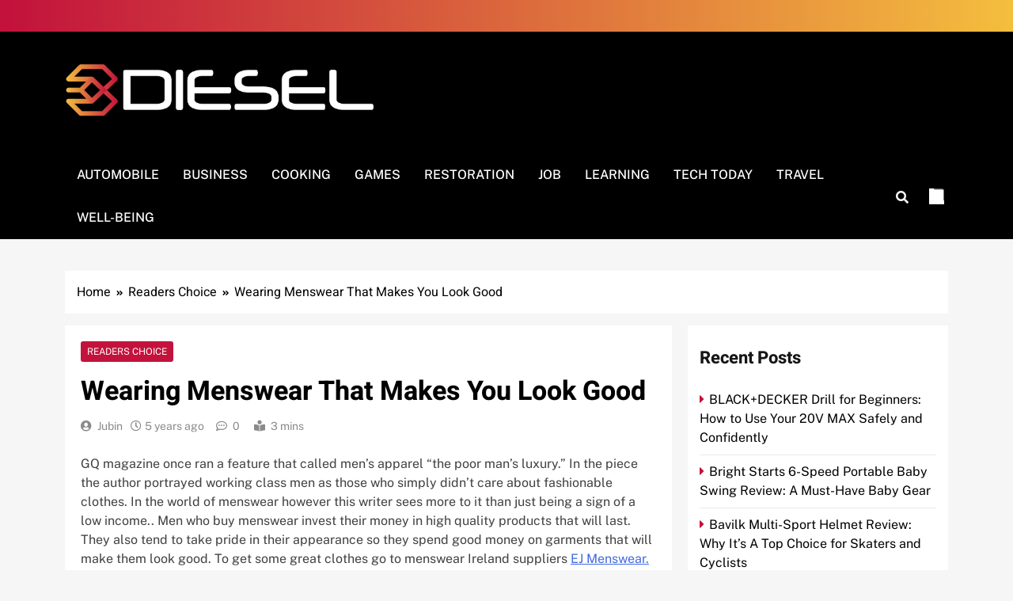

--- FILE ---
content_type: text/html; charset=UTF-8
request_url: https://3diesel.com/readers-choice/wearing-menswear-that-makes-you-look-good/
body_size: 59881
content:
<!doctype html>
<html lang="en-US">
<head>
	<meta charset="UTF-8">
	<meta name="viewport" content="width=device-width, initial-scale=1">
	<link rel="profile" href="https://gmpg.org/xfn/11">
	<meta name='robots' content='index, follow, max-image-preview:large, max-snippet:-1, max-video-preview:-1' />

	<!-- This site is optimized with the Yoast SEO plugin v26.7 - https://yoast.com/wordpress/plugins/seo/ -->
	<title>Wearing Menswear That Makes You Look Good - 3Diesel.com</title>
	<link rel="canonical" href="https://3diesel.com/readers-choice/wearing-menswear-that-makes-you-look-good/" />
	<meta property="og:locale" content="en_US" />
	<meta property="og:type" content="article" />
	<meta property="og:title" content="Wearing Menswear That Makes You Look Good - 3Diesel.com" />
	<meta property="og:description" content="GQ magazine once ran a feature that called men&#8217;s apparel &#8220;the poor man&#8217;s luxury.&#8221; In the piece the author portrayed working class men as those who simply didn&#8217;t care about fashionable clothes. In the world of menswear however this writer sees more to it than just being a sign of a low income.. Men who..." />
	<meta property="og:url" content="https://3diesel.com/readers-choice/wearing-menswear-that-makes-you-look-good/" />
	<meta property="og:site_name" content="3Diesel.com" />
	<meta property="article:published_time" content="2021-05-10T10:58:08+00:00" />
	<meta property="og:image" content="https://3diesel.com/wp-content/uploads/2021/05/Wearing-Menswear-That-Makes-You-Look-Good2.png" />
	<meta property="og:image:width" content="183" />
	<meta property="og:image:height" content="275" />
	<meta property="og:image:type" content="image/png" />
	<meta name="author" content="Jubin" />
	<meta name="twitter:card" content="summary_large_image" />
	<meta name="twitter:label1" content="Written by" />
	<meta name="twitter:data1" content="Jubin" />
	<meta name="twitter:label2" content="Est. reading time" />
	<meta name="twitter:data2" content="2 minutes" />
	<!-- / Yoast SEO plugin. -->


<link rel="alternate" type="application/rss+xml" title="3Diesel.com &raquo; Feed" href="https://3diesel.com/feed/" />
<link rel="alternate" type="application/rss+xml" title="3Diesel.com &raquo; Comments Feed" href="https://3diesel.com/comments/feed/" />
<link rel="alternate" type="application/rss+xml" title="3Diesel.com &raquo; Wearing Menswear That Makes You Look Good Comments Feed" href="https://3diesel.com/readers-choice/wearing-menswear-that-makes-you-look-good/feed/" />
<link rel="alternate" title="oEmbed (JSON)" type="application/json+oembed" href="https://3diesel.com/wp-json/oembed/1.0/embed?url=https%3A%2F%2F3diesel.com%2Freaders-choice%2Fwearing-menswear-that-makes-you-look-good%2F" />
<link rel="alternate" title="oEmbed (XML)" type="text/xml+oembed" href="https://3diesel.com/wp-json/oembed/1.0/embed?url=https%3A%2F%2F3diesel.com%2Freaders-choice%2Fwearing-menswear-that-makes-you-look-good%2F&#038;format=xml" />
<style id='wp-img-auto-sizes-contain-inline-css'>
img:is([sizes=auto i],[sizes^="auto," i]){contain-intrinsic-size:3000px 1500px}
/*# sourceURL=wp-img-auto-sizes-contain-inline-css */
</style>
<style id='wp-emoji-styles-inline-css'>

	img.wp-smiley, img.emoji {
		display: inline !important;
		border: none !important;
		box-shadow: none !important;
		height: 1em !important;
		width: 1em !important;
		margin: 0 0.07em !important;
		vertical-align: -0.1em !important;
		background: none !important;
		padding: 0 !important;
	}
/*# sourceURL=wp-emoji-styles-inline-css */
</style>
<style id='wp-block-library-inline-css'>
:root{--wp-block-synced-color:#7a00df;--wp-block-synced-color--rgb:122,0,223;--wp-bound-block-color:var(--wp-block-synced-color);--wp-editor-canvas-background:#ddd;--wp-admin-theme-color:#007cba;--wp-admin-theme-color--rgb:0,124,186;--wp-admin-theme-color-darker-10:#006ba1;--wp-admin-theme-color-darker-10--rgb:0,107,160.5;--wp-admin-theme-color-darker-20:#005a87;--wp-admin-theme-color-darker-20--rgb:0,90,135;--wp-admin-border-width-focus:2px}@media (min-resolution:192dpi){:root{--wp-admin-border-width-focus:1.5px}}.wp-element-button{cursor:pointer}:root .has-very-light-gray-background-color{background-color:#eee}:root .has-very-dark-gray-background-color{background-color:#313131}:root .has-very-light-gray-color{color:#eee}:root .has-very-dark-gray-color{color:#313131}:root .has-vivid-green-cyan-to-vivid-cyan-blue-gradient-background{background:linear-gradient(135deg,#00d084,#0693e3)}:root .has-purple-crush-gradient-background{background:linear-gradient(135deg,#34e2e4,#4721fb 50%,#ab1dfe)}:root .has-hazy-dawn-gradient-background{background:linear-gradient(135deg,#faaca8,#dad0ec)}:root .has-subdued-olive-gradient-background{background:linear-gradient(135deg,#fafae1,#67a671)}:root .has-atomic-cream-gradient-background{background:linear-gradient(135deg,#fdd79a,#004a59)}:root .has-nightshade-gradient-background{background:linear-gradient(135deg,#330968,#31cdcf)}:root .has-midnight-gradient-background{background:linear-gradient(135deg,#020381,#2874fc)}:root{--wp--preset--font-size--normal:16px;--wp--preset--font-size--huge:42px}.has-regular-font-size{font-size:1em}.has-larger-font-size{font-size:2.625em}.has-normal-font-size{font-size:var(--wp--preset--font-size--normal)}.has-huge-font-size{font-size:var(--wp--preset--font-size--huge)}.has-text-align-center{text-align:center}.has-text-align-left{text-align:left}.has-text-align-right{text-align:right}.has-fit-text{white-space:nowrap!important}#end-resizable-editor-section{display:none}.aligncenter{clear:both}.items-justified-left{justify-content:flex-start}.items-justified-center{justify-content:center}.items-justified-right{justify-content:flex-end}.items-justified-space-between{justify-content:space-between}.screen-reader-text{border:0;clip-path:inset(50%);height:1px;margin:-1px;overflow:hidden;padding:0;position:absolute;width:1px;word-wrap:normal!important}.screen-reader-text:focus{background-color:#ddd;clip-path:none;color:#444;display:block;font-size:1em;height:auto;left:5px;line-height:normal;padding:15px 23px 14px;text-decoration:none;top:5px;width:auto;z-index:100000}html :where(.has-border-color){border-style:solid}html :where([style*=border-top-color]){border-top-style:solid}html :where([style*=border-right-color]){border-right-style:solid}html :where([style*=border-bottom-color]){border-bottom-style:solid}html :where([style*=border-left-color]){border-left-style:solid}html :where([style*=border-width]){border-style:solid}html :where([style*=border-top-width]){border-top-style:solid}html :where([style*=border-right-width]){border-right-style:solid}html :where([style*=border-bottom-width]){border-bottom-style:solid}html :where([style*=border-left-width]){border-left-style:solid}html :where(img[class*=wp-image-]){height:auto;max-width:100%}:where(figure){margin:0 0 1em}html :where(.is-position-sticky){--wp-admin--admin-bar--position-offset:var(--wp-admin--admin-bar--height,0px)}@media screen and (max-width:600px){html :where(.is-position-sticky){--wp-admin--admin-bar--position-offset:0px}}

/*# sourceURL=wp-block-library-inline-css */
</style><style id='global-styles-inline-css'>
:root{--wp--preset--aspect-ratio--square: 1;--wp--preset--aspect-ratio--4-3: 4/3;--wp--preset--aspect-ratio--3-4: 3/4;--wp--preset--aspect-ratio--3-2: 3/2;--wp--preset--aspect-ratio--2-3: 2/3;--wp--preset--aspect-ratio--16-9: 16/9;--wp--preset--aspect-ratio--9-16: 9/16;--wp--preset--color--black: #000000;--wp--preset--color--cyan-bluish-gray: #abb8c3;--wp--preset--color--white: #ffffff;--wp--preset--color--pale-pink: #f78da7;--wp--preset--color--vivid-red: #cf2e2e;--wp--preset--color--luminous-vivid-orange: #ff6900;--wp--preset--color--luminous-vivid-amber: #fcb900;--wp--preset--color--light-green-cyan: #7bdcb5;--wp--preset--color--vivid-green-cyan: #00d084;--wp--preset--color--pale-cyan-blue: #8ed1fc;--wp--preset--color--vivid-cyan-blue: #0693e3;--wp--preset--color--vivid-purple: #9b51e0;--wp--preset--gradient--vivid-cyan-blue-to-vivid-purple: linear-gradient(135deg,rgb(6,147,227) 0%,rgb(155,81,224) 100%);--wp--preset--gradient--light-green-cyan-to-vivid-green-cyan: linear-gradient(135deg,rgb(122,220,180) 0%,rgb(0,208,130) 100%);--wp--preset--gradient--luminous-vivid-amber-to-luminous-vivid-orange: linear-gradient(135deg,rgb(252,185,0) 0%,rgb(255,105,0) 100%);--wp--preset--gradient--luminous-vivid-orange-to-vivid-red: linear-gradient(135deg,rgb(255,105,0) 0%,rgb(207,46,46) 100%);--wp--preset--gradient--very-light-gray-to-cyan-bluish-gray: linear-gradient(135deg,rgb(238,238,238) 0%,rgb(169,184,195) 100%);--wp--preset--gradient--cool-to-warm-spectrum: linear-gradient(135deg,rgb(74,234,220) 0%,rgb(151,120,209) 20%,rgb(207,42,186) 40%,rgb(238,44,130) 60%,rgb(251,105,98) 80%,rgb(254,248,76) 100%);--wp--preset--gradient--blush-light-purple: linear-gradient(135deg,rgb(255,206,236) 0%,rgb(152,150,240) 100%);--wp--preset--gradient--blush-bordeaux: linear-gradient(135deg,rgb(254,205,165) 0%,rgb(254,45,45) 50%,rgb(107,0,62) 100%);--wp--preset--gradient--luminous-dusk: linear-gradient(135deg,rgb(255,203,112) 0%,rgb(199,81,192) 50%,rgb(65,88,208) 100%);--wp--preset--gradient--pale-ocean: linear-gradient(135deg,rgb(255,245,203) 0%,rgb(182,227,212) 50%,rgb(51,167,181) 100%);--wp--preset--gradient--electric-grass: linear-gradient(135deg,rgb(202,248,128) 0%,rgb(113,206,126) 100%);--wp--preset--gradient--midnight: linear-gradient(135deg,rgb(2,3,129) 0%,rgb(40,116,252) 100%);--wp--preset--font-size--small: 13px;--wp--preset--font-size--medium: 20px;--wp--preset--font-size--large: 36px;--wp--preset--font-size--x-large: 42px;--wp--preset--spacing--20: 0.44rem;--wp--preset--spacing--30: 0.67rem;--wp--preset--spacing--40: 1rem;--wp--preset--spacing--50: 1.5rem;--wp--preset--spacing--60: 2.25rem;--wp--preset--spacing--70: 3.38rem;--wp--preset--spacing--80: 5.06rem;--wp--preset--shadow--natural: 6px 6px 9px rgba(0, 0, 0, 0.2);--wp--preset--shadow--deep: 12px 12px 50px rgba(0, 0, 0, 0.4);--wp--preset--shadow--sharp: 6px 6px 0px rgba(0, 0, 0, 0.2);--wp--preset--shadow--outlined: 6px 6px 0px -3px rgb(255, 255, 255), 6px 6px rgb(0, 0, 0);--wp--preset--shadow--crisp: 6px 6px 0px rgb(0, 0, 0);}:where(.is-layout-flex){gap: 0.5em;}:where(.is-layout-grid){gap: 0.5em;}body .is-layout-flex{display: flex;}.is-layout-flex{flex-wrap: wrap;align-items: center;}.is-layout-flex > :is(*, div){margin: 0;}body .is-layout-grid{display: grid;}.is-layout-grid > :is(*, div){margin: 0;}:where(.wp-block-columns.is-layout-flex){gap: 2em;}:where(.wp-block-columns.is-layout-grid){gap: 2em;}:where(.wp-block-post-template.is-layout-flex){gap: 1.25em;}:where(.wp-block-post-template.is-layout-grid){gap: 1.25em;}.has-black-color{color: var(--wp--preset--color--black) !important;}.has-cyan-bluish-gray-color{color: var(--wp--preset--color--cyan-bluish-gray) !important;}.has-white-color{color: var(--wp--preset--color--white) !important;}.has-pale-pink-color{color: var(--wp--preset--color--pale-pink) !important;}.has-vivid-red-color{color: var(--wp--preset--color--vivid-red) !important;}.has-luminous-vivid-orange-color{color: var(--wp--preset--color--luminous-vivid-orange) !important;}.has-luminous-vivid-amber-color{color: var(--wp--preset--color--luminous-vivid-amber) !important;}.has-light-green-cyan-color{color: var(--wp--preset--color--light-green-cyan) !important;}.has-vivid-green-cyan-color{color: var(--wp--preset--color--vivid-green-cyan) !important;}.has-pale-cyan-blue-color{color: var(--wp--preset--color--pale-cyan-blue) !important;}.has-vivid-cyan-blue-color{color: var(--wp--preset--color--vivid-cyan-blue) !important;}.has-vivid-purple-color{color: var(--wp--preset--color--vivid-purple) !important;}.has-black-background-color{background-color: var(--wp--preset--color--black) !important;}.has-cyan-bluish-gray-background-color{background-color: var(--wp--preset--color--cyan-bluish-gray) !important;}.has-white-background-color{background-color: var(--wp--preset--color--white) !important;}.has-pale-pink-background-color{background-color: var(--wp--preset--color--pale-pink) !important;}.has-vivid-red-background-color{background-color: var(--wp--preset--color--vivid-red) !important;}.has-luminous-vivid-orange-background-color{background-color: var(--wp--preset--color--luminous-vivid-orange) !important;}.has-luminous-vivid-amber-background-color{background-color: var(--wp--preset--color--luminous-vivid-amber) !important;}.has-light-green-cyan-background-color{background-color: var(--wp--preset--color--light-green-cyan) !important;}.has-vivid-green-cyan-background-color{background-color: var(--wp--preset--color--vivid-green-cyan) !important;}.has-pale-cyan-blue-background-color{background-color: var(--wp--preset--color--pale-cyan-blue) !important;}.has-vivid-cyan-blue-background-color{background-color: var(--wp--preset--color--vivid-cyan-blue) !important;}.has-vivid-purple-background-color{background-color: var(--wp--preset--color--vivid-purple) !important;}.has-black-border-color{border-color: var(--wp--preset--color--black) !important;}.has-cyan-bluish-gray-border-color{border-color: var(--wp--preset--color--cyan-bluish-gray) !important;}.has-white-border-color{border-color: var(--wp--preset--color--white) !important;}.has-pale-pink-border-color{border-color: var(--wp--preset--color--pale-pink) !important;}.has-vivid-red-border-color{border-color: var(--wp--preset--color--vivid-red) !important;}.has-luminous-vivid-orange-border-color{border-color: var(--wp--preset--color--luminous-vivid-orange) !important;}.has-luminous-vivid-amber-border-color{border-color: var(--wp--preset--color--luminous-vivid-amber) !important;}.has-light-green-cyan-border-color{border-color: var(--wp--preset--color--light-green-cyan) !important;}.has-vivid-green-cyan-border-color{border-color: var(--wp--preset--color--vivid-green-cyan) !important;}.has-pale-cyan-blue-border-color{border-color: var(--wp--preset--color--pale-cyan-blue) !important;}.has-vivid-cyan-blue-border-color{border-color: var(--wp--preset--color--vivid-cyan-blue) !important;}.has-vivid-purple-border-color{border-color: var(--wp--preset--color--vivid-purple) !important;}.has-vivid-cyan-blue-to-vivid-purple-gradient-background{background: var(--wp--preset--gradient--vivid-cyan-blue-to-vivid-purple) !important;}.has-light-green-cyan-to-vivid-green-cyan-gradient-background{background: var(--wp--preset--gradient--light-green-cyan-to-vivid-green-cyan) !important;}.has-luminous-vivid-amber-to-luminous-vivid-orange-gradient-background{background: var(--wp--preset--gradient--luminous-vivid-amber-to-luminous-vivid-orange) !important;}.has-luminous-vivid-orange-to-vivid-red-gradient-background{background: var(--wp--preset--gradient--luminous-vivid-orange-to-vivid-red) !important;}.has-very-light-gray-to-cyan-bluish-gray-gradient-background{background: var(--wp--preset--gradient--very-light-gray-to-cyan-bluish-gray) !important;}.has-cool-to-warm-spectrum-gradient-background{background: var(--wp--preset--gradient--cool-to-warm-spectrum) !important;}.has-blush-light-purple-gradient-background{background: var(--wp--preset--gradient--blush-light-purple) !important;}.has-blush-bordeaux-gradient-background{background: var(--wp--preset--gradient--blush-bordeaux) !important;}.has-luminous-dusk-gradient-background{background: var(--wp--preset--gradient--luminous-dusk) !important;}.has-pale-ocean-gradient-background{background: var(--wp--preset--gradient--pale-ocean) !important;}.has-electric-grass-gradient-background{background: var(--wp--preset--gradient--electric-grass) !important;}.has-midnight-gradient-background{background: var(--wp--preset--gradient--midnight) !important;}.has-small-font-size{font-size: var(--wp--preset--font-size--small) !important;}.has-medium-font-size{font-size: var(--wp--preset--font-size--medium) !important;}.has-large-font-size{font-size: var(--wp--preset--font-size--large) !important;}.has-x-large-font-size{font-size: var(--wp--preset--font-size--x-large) !important;}
/*# sourceURL=global-styles-inline-css */
</style>

<style id='classic-theme-styles-inline-css'>
/*! This file is auto-generated */
.wp-block-button__link{color:#fff;background-color:#32373c;border-radius:9999px;box-shadow:none;text-decoration:none;padding:calc(.667em + 2px) calc(1.333em + 2px);font-size:1.125em}.wp-block-file__button{background:#32373c;color:#fff;text-decoration:none}
/*# sourceURL=/wp-includes/css/classic-themes.min.css */
</style>
<link rel='stylesheet' id='ez-toc-css' href='https://3diesel.com/wp-content/plugins/easy-table-of-contents/assets/css/screen.min.css?ver=2.0.80' media='all' />
<style id='ez-toc-inline-css'>
div#ez-toc-container .ez-toc-title {font-size: 120%;}div#ez-toc-container .ez-toc-title {font-weight: 500;}div#ez-toc-container ul li , div#ez-toc-container ul li a {font-size: 95%;}div#ez-toc-container ul li , div#ez-toc-container ul li a {font-weight: 500;}div#ez-toc-container nav ul ul li {font-size: 90%;}.ez-toc-box-title {font-weight: bold; margin-bottom: 10px; text-align: center; text-transform: uppercase; letter-spacing: 1px; color: #666; padding-bottom: 5px;position:absolute;top:-4%;left:5%;background-color: inherit;transition: top 0.3s ease;}.ez-toc-box-title.toc-closed {top:-25%;}
.ez-toc-container-direction {direction: ltr;}.ez-toc-counter ul{counter-reset: item ;}.ez-toc-counter nav ul li a::before {content: counters(item, '.', decimal) '. ';display: inline-block;counter-increment: item;flex-grow: 0;flex-shrink: 0;margin-right: .2em; float: left; }.ez-toc-widget-direction {direction: ltr;}.ez-toc-widget-container ul{counter-reset: item ;}.ez-toc-widget-container nav ul li a::before {content: counters(item, '.', decimal) '. ';display: inline-block;counter-increment: item;flex-grow: 0;flex-shrink: 0;margin-right: .2em; float: left; }
/*# sourceURL=ez-toc-inline-css */
</style>
<link rel='stylesheet' id='fontawesome-css' href='https://3diesel.com/wp-content/themes/localnews/assets/lib/fontawesome/css/all.min.css?ver=5.15.3' media='all' />
<link rel='stylesheet' id='slick-css' href='https://3diesel.com/wp-content/themes/localnews/assets/lib/slick/slick.css?ver=1.8.1' media='all' />
<link rel='stylesheet' id='local-news-typo-fonts-css' href='https://3diesel.com/wp-content/fonts/ed6cb124c6e82f5d2d58b440d844c467.css' media='all' />
<link rel='stylesheet' id='localnews-style-css' href='https://3diesel.com/wp-content/themes/localnews/style.css?ver=1.0.17' media='all' />
<style id='localnews-style-inline-css'>
body.ln_main_body{ --ln-global-preset-color-1: #c2113c;}
 body.ln_main_body{ --ln-global-preset-color-2: #f4be3e;}
 body.ln_main_body{ --ln-global-preset-color-3: #d95f3d;}
 body.ln_main_body{ --ln-global-preset-color-4: #000000;}
 body.ln_main_body{ --ln-global-preset-color-5: #545454;}
 body.ln_main_body{ --ln-global-preset-color-6: #333333;}
 body.ln_main_body{ --ln-global-preset-gradient-color-1: linear-gradient(90deg, #c2113c 0%, #f4be3e 100%);}
 body.ln_main_body{ --ln-global-preset-gradient-color-2: linear-gradient(90deg, #ffafbd 0%, #ffc3a0 100%);}
 body.ln_main_body{ --ln-global-preset-gradient-color-3: linear-gradient(90deg, #2193b0 0%, #6dd5ed 100%);}
 body.ln_main_body{ --ln-global-preset-gradient-color-4: linear-gradient(90deg, #cc2b5e 0%, #753a88 100%);}
 body.ln_main_body{ --ln-global-preset-gradient-color-5: linear-gradient(90deg, #ee9ca7 0%, #ffdde1 100%);}
 body.ln_main_body{ --ln-global-preset-gradient-color-6: linear-gradient(90deg, #42275a 0%, #734b6d 100%);}
.ln_font_typography { --header-padding: 35px;} .ln_font_typography { --header-padding-tablet: 30px;} .ln_font_typography { --header-padding-smartphone: 30px;}.ln_font_typography { --site-title-family : Heebo; }
.ln_font_typography { --site-title-weight : 700; }
.ln_font_typography { --site-title-texttransform : capitalize; }
.ln_font_typography { --site-title-textdecoration : none; }
.ln_font_typography { --site-title-size : 45px; }
.ln_font_typography { --site-title-size-tab : 43px; }
.ln_font_typography { --site-title-size-mobile : 40px; }
.ln_font_typography { --site-title-lineheight : 45px; }
.ln_font_typography { --site-title-lineheight-tab : 42px; }
.ln_font_typography { --site-title-lineheight-mobile : 40px; }
.ln_font_typography { --site-title-letterspacing : 0px; }
.ln_font_typography { --site-title-letterspacing-tab : 0px; }
.ln_font_typography { --site-title-letterspacing-mobile : 0px; }
body .site-branding img.custom-logo{ width: 400px; }@media(max-width: 940px) { body .site-branding img.custom-logo{ width: 200px; } }
@media(max-width: 610px) { body .site-branding img.custom-logo{ width: 200px; } }
.ln_main_body { --site-bk-color: #f6f6f6}.ln_font_typography  { --move-to-top-background-color: #d95f3d;}.ln_font_typography  { --move-to-top-background-color-hover : #d95f3d; }.ln_font_typography  { --move-to-top-color: #fff;}.ln_font_typography  { --move-to-top-color-hover : #000; }@media(max-width: 610px) { .ads-banner{ display : block;} }body #ln-scroll-to-top{ padding: 8px 20px 8px 20px; }@media(max-width: 940px) { body #ln-scroll-to-top{ padding: 8px 20px 8px 20px; } }
@media(max-width: 610px) { body #ln-scroll-to-top{ padding: 8px 20px 8px 20px; } }
@media(max-width: 610px) { body #ln-scroll-to-top.show{ display : none;} }body #ln-scroll-to-top{ border: 1px none #000000;}body .menu-section{ border-bottom: 3px none var( --theme-color-red );}body.ln_main_body{ --move-to-top-font-size: 16px;}
body.ln_main_body{ --move-to-top-font-size-tablet: 14px;}
body.ln_main_body{ --move-to-top-font-size-smartphone: 12px;}
body .site-footer.dark_bk{ border-top: 5px solid var( --theme-color-red );} body.ln_main_body{ --theme-color-red: #c3133c;} body.local_news_dark_mode{ --theme-color-red: #c3133c;}.ln_font_typography .main-navigation ul.menu ul li, .ln_font_typography  .main-navigation ul.nav-menu ul li, .ln_font_typography .main-navigation ul.menu ul, .ln_font_typography .main-navigation ul.nav-menu ul{ border-color: ;}.ln_font_typography .main-navigation ul.menu ul li, .ln_font_typography  .main-navigation ul.nav-menu ul li, .ln_font_typography .main-navigation ul.menu ul, .ln_font_typography .main-navigation ul.nav-menu ul li{ border-color: ;}
/*# sourceURL=localnews-style-inline-css */
</style>
<link rel='stylesheet' id='local-news-main-style-css' href='https://3diesel.com/wp-content/themes/localnews/assets/css/main.css?ver=1.0.17' media='all' />
<link rel='stylesheet' id='local-news-loader-style-css' href='https://3diesel.com/wp-content/themes/localnews/assets/css/loader.css?ver=1.0.17' media='all' />
<link rel='stylesheet' id='local-news-responsive-style-css' href='https://3diesel.com/wp-content/themes/localnews/assets/css/responsive.css?ver=1.0.17' media='all' />
<link rel='stylesheet' id='recent-posts-widget-with-thumbnails-public-style-css' href='https://3diesel.com/wp-content/plugins/recent-posts-widget-with-thumbnails/public.css?ver=7.1.1' media='all' />
<script src="https://3diesel.com/wp-includes/js/jquery/jquery.min.js?ver=3.7.1" id="jquery-core-js"></script>
<script src="https://3diesel.com/wp-includes/js/jquery/jquery-migrate.min.js?ver=3.4.1" id="jquery-migrate-js"></script>
<link rel="https://api.w.org/" href="https://3diesel.com/wp-json/" /><link rel="alternate" title="JSON" type="application/json" href="https://3diesel.com/wp-json/wp/v2/posts/1440" /><link rel="EditURI" type="application/rsd+xml" title="RSD" href="https://3diesel.com/xmlrpc.php?rsd" />
<meta name="generator" content="WordPress 6.9" />
<link rel='shortlink' href='https://3diesel.com/?p=1440' />
<meta name="google-site-verification" content="9VmxA5bBYIPVhjjNZkd8X7SfFx2D2mP4ygz1evg7VCg" />
<script async src="https://pagead2.googlesyndication.com/pagead/js/adsbygoogle.js?client=ca-pub-0124197621847357"
     crossorigin="anonymous"></script>      <style>
      img.wp-post-image{ display: none !important; }
      </style>
      <link rel="pingback" href="https://3diesel.com/xmlrpc.php">
<!-- Schema & Structured Data For WP v1.54 - -->
<script type="application/ld+json" class="saswp-schema-markup-output">
[{"@context":"https:\/\/schema.org\/","@type":"BreadcrumbList","@id":"https:\/\/3diesel.com\/readers-choice\/wearing-menswear-that-makes-you-look-good\/#breadcrumb","itemListElement":[{"@type":"ListItem","position":1,"item":{"@id":"https:\/\/3diesel.com","name":"3Diesel.com"}},{"@type":"ListItem","position":2,"item":{"@id":"https:\/\/3diesel.com\/category\/readers-choice\/","name":"Readers Choice"}},{"@type":"ListItem","position":3,"item":{"@id":"https:\/\/3diesel.com\/readers-choice\/wearing-menswear-that-makes-you-look-good\/","name":"Wearing Menswear That Makes You Look Good"}}]}]
</script>

		<style type="text/css">
							.site-title {
					position: absolute;
					clip: rect(1px, 1px, 1px, 1px);
					}
									.site-description {
						position: absolute;
						clip: rect(1px, 1px, 1px, 1px);
					}
						</style>
		<link rel="icon" href="https://3diesel.com/wp-content/uploads/2022/12/cropped-3diesel-favicon-32x32.png" sizes="32x32" />
<link rel="icon" href="https://3diesel.com/wp-content/uploads/2022/12/cropped-3diesel-favicon-192x192.png" sizes="192x192" />
<link rel="apple-touch-icon" href="https://3diesel.com/wp-content/uploads/2022/12/cropped-3diesel-favicon-180x180.png" />
<meta name="msapplication-TileImage" content="https://3diesel.com/wp-content/uploads/2022/12/cropped-3diesel-favicon-270x270.png" />
</head>

<body data-rsssl=1 class="wp-singular post-template-default single single-post postid-1440 single-format-standard wp-custom-logo wp-theme-localnews local-news-title-one local-news-image-hover--effect-one site-full-width--layout sidebar-sticky right-sidebar ln_main_body ln_font_typography"  >
<div id="page" class="site">
	<a class="skip-link screen-reader-text" href="#primary">Skip to content</a>
		
	<header id="masthead" class="site-header layout--default layout--one">
		<div class="top-header"><div class="ln-container"><div class="row"></div></div></div>        <div class="main-header">
            <div class="site-branding-section">
                <div class="ln-container">
                    <div class="row">
                                    <div class="site-branding">
                <a href="https://3diesel.com/" class="custom-logo-link" rel="home"><img width="600" height="103" src="https://3diesel.com/wp-content/uploads/2022/12/3diesel-logo.png" class="custom-logo" alt="3Diesel.com" decoding="async" fetchpriority="high" srcset="https://3diesel.com/wp-content/uploads/2022/12/3diesel-logo.png 600w, https://3diesel.com/wp-content/uploads/2022/12/3diesel-logo-300x52.png 300w" sizes="(max-width: 600px) 100vw, 600px" /></a>                        <p class="site-title"><a href="https://3diesel.com/" rel="home">3Diesel.com</a></p>
                                    <p class="site-description" >More smiling, less worrying</p>
                            </div><!-- .site-branding -->
                     <div class="ads-banner">
                        
            </div><!-- .ads-banner -->
                            </div>
                </div>
            </div>
            <div class="menu-section">
                <div class="ln-container">
                    <div class="row">
                                <nav id="site-navigation" class="main-navigation hover-effect--one">
            <button class="menu-toggle" aria-controls="primary-menu" aria-expanded="false">
                <div id="ln_menu_burger">
                    <span></span>
                    <span></span>
                    <span></span>
                </div>
                <span class="menu_txt">Menu</span></button>
            <div class="menu-main-menu-items-container"><ul id="header-menu" class="menu"><li id="menu-item-295" class="menu-item menu-item-type-taxonomy menu-item-object-category menu-item-295"><a href="https://3diesel.com/category/automobile/">Automobile</a></li>
<li id="menu-item-296" class="menu-item menu-item-type-taxonomy menu-item-object-category menu-item-296"><a href="https://3diesel.com/category/business-basic/">Business</a></li>
<li id="menu-item-297" class="menu-item menu-item-type-taxonomy menu-item-object-category menu-item-297"><a href="https://3diesel.com/category/cooking/">Cooking</a></li>
<li id="menu-item-312" class="menu-item menu-item-type-taxonomy menu-item-object-category menu-item-312"><a href="https://3diesel.com/category/fun-and-games/">Games</a></li>
<li id="menu-item-299" class="menu-item menu-item-type-taxonomy menu-item-object-category menu-item-299"><a href="https://3diesel.com/category/house-restoration/">Restoration</a></li>
<li id="menu-item-300" class="menu-item menu-item-type-taxonomy menu-item-object-category menu-item-300"><a href="https://3diesel.com/category/job-guide/">Job</a></li>
<li id="menu-item-301" class="menu-item menu-item-type-taxonomy menu-item-object-category menu-item-301"><a href="https://3diesel.com/category/learning-care/">Learning</a></li>
<li id="menu-item-306" class="menu-item menu-item-type-taxonomy menu-item-object-category menu-item-306"><a href="https://3diesel.com/category/tech-today/">Tech Today</a></li>
<li id="menu-item-307" class="menu-item menu-item-type-taxonomy menu-item-object-category menu-item-307"><a href="https://3diesel.com/category/tour-and-travel/">Travel</a></li>
<li id="menu-item-313" class="menu-item menu-item-type-taxonomy menu-item-object-category menu-item-313"><a href="https://3diesel.com/category/well-being/">Well-Being</a></li>
</ul></div>        </nav><!-- #site-navigation -->
                  <div class="search-wrap">
                <button class="search-trigger">
                    <i class="fas fa-search"></i>
                </button>
                <div class="search-form-wrap hide">
                    <form role="search" method="get" class="search-form" action="https://3diesel.com/">
				<label>
					<span class="screen-reader-text">Search for:</span>
					<input type="search" class="search-field" placeholder="Search &hellip;" value="" name="s" />
				</label>
				<input type="submit" class="search-submit" value="Search" />
			</form>                </div>
            </div>
                    <div class="mode_toggle_wrap">
                <input class="mode_toggle" type="checkbox">
            </div>
                            </div>
                </div>
            </div>
        </div>
        	</header><!-- #masthead -->

	        <div class="after-header header-layout-banner-two">
            <div class="ln-container">
                <div class="row">
                                    </div>
            </div>
        </div>
        <div id="theme-content">
	        <div class="ln-container">
            <div class="row">
                <div class="local-news-breadcrumb-wrap">
                    <div role="navigation" aria-label="Breadcrumbs" class="breadcrumb-trail breadcrumbs" ><ul class="trail-items"  ><meta name="numberOfItems" content="3" /><meta name="itemListOrder" content="Ascending" /><li    class="trail-item trail-begin"><a href="https://3diesel.com/" rel="home" ><span >Home</span></a><meta  content="1" /></li><li    class="trail-item"><a href="https://3diesel.com/category/readers-choice/" ><span >Readers Choice</span></a><meta  content="2" /></li><li    class="trail-item trail-end"><span data-url="https://3diesel.com/readers-choice/wearing-menswear-that-makes-you-look-good/" ><span >Wearing Menswear That Makes You Look Good</span></span><meta  content="3" /></li></ul></div>                </div>
            </div>
        </div>
    	<main id="primary" class="site-main">
		<div class="ln-container">
			<div class="row">
				<div class="secondary-left-sidebar">
									</div>
				<div class="primary-content">
										<div class="post-inner-wrapper">
						<article   id="post-1440" class="post-1440 post type-post status-publish format-standard has-post-thumbnail hentry category-readers-choice">
	<div class="post-inner">
		<header class="entry-header">
			<ul class="post-categories">
	<li><a href="https://3diesel.com/category/readers-choice/" rel="category tag">Readers Choice</a></li></ul><h1 class="entry-title">Wearing Menswear That Makes You Look Good</h1>												<div class="entry-meta">
													<span class="byline"> <span class="author vcard"><a class="url fn n author_name" href="https://3diesel.com/author/3diesel5097/">Jubin</a></span></span><span class="post-date posted-on published"><a href="https://3diesel.com/readers-choice/wearing-menswear-that-makes-you-look-good/" rel="bookmark"><time class="entry-date published updated" datetime="2021-05-10T10:58:08+00:00">5 years ago</time></a></span><span class="post-comment">0</span><span class="read-time">3 mins</span>												</div><!-- .entry-meta -->
														<div class="post-thumbnail">
				<img width="97" height="146" src="https://3diesel.com/wp-content/uploads/2021/05/Wearing-Menswear-That-Makes-You-Look-Good2-97x146.png" class="attachment-post-thumbnail size-post-thumbnail wp-post-image" alt="" decoding="async" srcset="https://3diesel.com/wp-content/uploads/2021/05/Wearing-Menswear-That-Makes-You-Look-Good2-97x146.png 97w, https://3diesel.com/wp-content/uploads/2021/05/Wearing-Menswear-That-Makes-You-Look-Good2-33x50.png 33w, https://3diesel.com/wp-content/uploads/2021/05/Wearing-Menswear-That-Makes-You-Look-Good2-50x75.png 50w, https://3diesel.com/wp-content/uploads/2021/05/Wearing-Menswear-That-Makes-You-Look-Good2.png 183w" sizes="(max-width: 97px) 100vw, 97px" />			</div><!-- .post-thumbnail -->
				</header><!-- .entry-header -->

		<div  class="entry-content">
			<p>GQ magazine once ran a feature that called men&#8217;s apparel &#8220;the poor man&#8217;s luxury.&#8221; In the piece the author portrayed working class men as those who simply didn&#8217;t care about fashionable clothes. In the world of menswear however this writer sees more to it than just being a sign of a low income.. Men who buy menswear invest their money in high quality products that will last. They also tend to take pride in their appearance so they spend good money on garments that will make them look good. To get some great clothes go to menswear Ireland suppliers <a href="https://www.ejmenswear.com/">EJ Menswear.</a></p>
<p><img decoding="async" class="alignnone size-medium wp-image-1441" src="https://3diesel.com/wp-content/uploads/2021/05/Wearing-Menswear-That-Makes-You-Look-Good-158x300.png" alt="" width="158" height="300" srcset="https://3diesel.com/wp-content/uploads/2021/05/Wearing-Menswear-That-Makes-You-Look-Good-158x300.png 158w, https://3diesel.com/wp-content/uploads/2021/05/Wearing-Menswear-That-Makes-You-Look-Good-77x146.png 77w, https://3diesel.com/wp-content/uploads/2021/05/Wearing-Menswear-That-Makes-You-Look-Good-26x50.png 26w, https://3diesel.com/wp-content/uploads/2021/05/Wearing-Menswear-That-Makes-You-Look-Good-40x75.png 40w, https://3diesel.com/wp-content/uploads/2021/05/Wearing-Menswear-That-Makes-You-Look-Good.png 163w" sizes="(max-width: 158px) 100vw, 158px" /></p>
<p><a href="https://www.pinterest.co.uk/giorgentiny/mens-jeans-fashion-trends/">Image credit</a></p>
<p>One of the most common items purchased by men who have a sense of style is socks. Socks are often purchased with a specific purpose in mind. They could be purchased to enhance the style of the person&#8217;s clothing, they could be required for professional work, or they could be a great fashion statement for weekends. <a href="https://www.themodestman.com/types-of-socks/">The list of purposes for socks is almost as long as the list of reasons why people wear menswear!</a></p>
<p><img decoding="async" class="alignnone size-full wp-image-1442" src="https://3diesel.com/wp-content/uploads/2021/05/Wearing-Menswear-That-Makes-You-Look-Good2.png" alt="" width="183" height="275" srcset="https://3diesel.com/wp-content/uploads/2021/05/Wearing-Menswear-That-Makes-You-Look-Good2.png 183w, https://3diesel.com/wp-content/uploads/2021/05/Wearing-Menswear-That-Makes-You-Look-Good2-97x146.png 97w, https://3diesel.com/wp-content/uploads/2021/05/Wearing-Menswear-That-Makes-You-Look-Good2-33x50.png 33w, https://3diesel.com/wp-content/uploads/2021/05/Wearing-Menswear-That-Makes-You-Look-Good2-50x75.png 50w" sizes="(max-width: 183px) 100vw, 183px" /></p>
<p><a href="https://www.thefashionisto.com/6-fashion-tips-for-latino-men/">Image credit</a></p>
<p>Another type of menswear that is frequently bought by men who are interested in dressing for work or for sports is business suits. Business suits are often worn for meetings or to work where formal attire isn&#8217;t appropriate. An easy way to spot a business suit that is in fine shape is to see if it is washed. An easy way to determine whether or not a suit needs to be dry cleaned is to simply touch it while it is still wet.</p>
<p>&nbsp;</p>
		</div><!-- .entry-content -->

		<footer class="entry-footer">
								</footer><!-- .entry-footer -->
		
	<nav class="navigation post-navigation" aria-label="Posts">
		<h2 class="screen-reader-text">Post navigation</h2>
		<div class="nav-links"><div class="nav-previous"><a href="https://3diesel.com/the-asterisk-war-season-3/" rel="prev"><span class="nav-subtitle"><i class="fas fa-angle-double-left"></i>Previous:</span> <span class="nav-title">The Asterisk War Season 3: Release Date, Main Characters, Plots, Recent Updates, and Streaming Platform</span></a></div><div class="nav-next"><a href="https://3diesel.com/lifestyle/the-choice-in-jumpers/" rel="next"><span class="nav-subtitle">Next:<i class="fas fa-angle-double-right"></i></span> <span class="nav-title">The choice in jumpers</span></a></div></div>
	</nav>	</div>
	
<div id="comments" class="comments-area">

		<div id="respond" class="comment-respond">
		<h3 id="reply-title" class="comment-reply-title">Leave a Reply <small><a rel="nofollow" id="cancel-comment-reply-link" href="/readers-choice/wearing-menswear-that-makes-you-look-good/#respond" style="display:none;">Cancel reply</a></small></h3><form action="https://3diesel.com/wp-comments-post.php" method="post" id="commentform" class="comment-form"><p class="comment-notes"><span id="email-notes">Your email address will not be published.</span> <span class="required-field-message">Required fields are marked <span class="required">*</span></span></p><p class="comment-form-comment"><label for="comment">Comment <span class="required">*</span></label> <textarea id="comment" name="comment" cols="45" rows="8" maxlength="65525" required></textarea></p><p class="comment-form-author"><label for="author">Name <span class="required">*</span></label> <input id="author" name="author" type="text" value="" size="30" maxlength="245" autocomplete="name" required /></p>
<p class="comment-form-email"><label for="email">Email <span class="required">*</span></label> <input id="email" name="email" type="email" value="" size="30" maxlength="100" aria-describedby="email-notes" autocomplete="email" required /></p>
<p class="comment-form-url"><label for="url">Website</label> <input id="url" name="url" type="url" value="" size="30" maxlength="200" autocomplete="url" /></p>
<p class="comment-form-cookies-consent"><input id="wp-comment-cookies-consent" name="wp-comment-cookies-consent" type="checkbox" value="yes" /> <label for="wp-comment-cookies-consent">Save my name, email, and website in this browser for the next time I comment.</label></p>
<p class="form-submit"><input name="submit" type="submit" id="submit" class="submit" value="Post Comment" /> <input type='hidden' name='comment_post_ID' value='1440' id='comment_post_ID' />
<input type='hidden' name='comment_parent' id='comment_parent' value='0' />
</p></form>	</div><!-- #respond -->
	
</div><!-- #comments -->
</article><!-- #post-1440 -->
            <div class="single-related-posts-section-wrap layout--grid related_posts_popup">
                <div class="single-related-posts-section">
                    <a href="javascript:void(0);" class="related_post_close">
                        <i class="fas fa-times-circle"></i>
                    </a>
                    <h2 class="ln-block-title"><span>Related News</span></h2><div class="single-related-posts-wrap">                                <article post-id="post-3614" class="post-3614 post type-post status-publish format-standard has-post-thumbnail hentry category-readers-choice">
                                                                            <figure class="post-thumb-wrap ">
                                            			<div class="post-thumbnail">
				<img width="1024" height="576" src="https://3diesel.com/wp-content/uploads/2025/10/How-to-Forget-About-Someone-Tips.jpg" class="attachment-post-thumbnail size-post-thumbnail wp-post-image" alt="Illustration of a person letting go of memories, symbolizing steps to heal and move forward after a breakup" decoding="async" loading="lazy" srcset="https://3diesel.com/wp-content/uploads/2025/10/How-to-Forget-About-Someone-Tips.jpg 1024w, https://3diesel.com/wp-content/uploads/2025/10/How-to-Forget-About-Someone-Tips-300x169.jpg 300w, https://3diesel.com/wp-content/uploads/2025/10/How-to-Forget-About-Someone-Tips-768x432.jpg 768w" sizes="auto, (max-width: 1024px) 100vw, 1024px" />			</div><!-- .post-thumbnail -->
		                                        </figure>
                                                                        <div class="post-element">
                                        <h2 class="post-title"><a href="https://3diesel.com/readers-choice/how-to-forget-someone-heal-move-forward/">How to Forget About Someone: Practical Steps to Heal and Move Forward</a></h2>
                                        <div class="post-meta">
                                            <span class="byline"> <span class="author vcard"><a class="url fn n author_name" href="https://3diesel.com/author/sagar/">Dustin Krueger</a></span></span><span class="post-date posted-on published"><a href="https://3diesel.com/readers-choice/how-to-forget-someone-heal-move-forward/" rel="bookmark"><time class="entry-date published" datetime="2025-10-14T08:39:25+00:00">3 months ago</time><time class="updated" datetime="2025-10-14T08:40:04+00:00">3 months ago</time></a></span>                                            <span class="post-comment">0</span>
                                        </div>
                                    </div>
                                </article>
                                                            <article post-id="post-3604" class="post-3604 post type-post status-publish format-standard hentry category-readers-choice">
                                                                        <div class="post-element">
                                        <h2 class="post-title"><a href="https://3diesel.com/readers-choice/famous-welsh-phrases-from-gavin-and-stacey/">Famous Welsh Phrases From Gavin And Stacey.</a></h2>
                                        <div class="post-meta">
                                            <span class="byline"> <span class="author vcard"><a class="url fn n author_name" href="https://3diesel.com/author/sagar/">Dustin Krueger</a></span></span><span class="post-date posted-on published"><a href="https://3diesel.com/readers-choice/famous-welsh-phrases-from-gavin-and-stacey/" rel="bookmark"><time class="entry-date published" datetime="2025-09-18T07:33:12+00:00">4 months ago</time><time class="updated" datetime="2025-09-30T07:34:35+00:00">4 months ago</time></a></span>                                            <span class="post-comment">0</span>
                                        </div>
                                    </div>
                                </article>
                                                            <article post-id="post-3563" class="post-3563 post type-post status-publish format-standard has-post-thumbnail hentry category-readers-choice">
                                                                            <figure class="post-thumb-wrap ">
                                            			<div class="post-thumbnail">
				<img width="1024" height="576" src="https://3diesel.com/wp-content/uploads/2025/08/Adding-Hair-for-a-Fuller-Look-Guide.jpg" class="attachment-post-thumbnail size-post-thumbnail wp-post-image" alt="Woman styling a chignon using a halo hair accessory to add volume, demonstrating simple tricks for a fuller hairstyle." decoding="async" loading="lazy" srcset="https://3diesel.com/wp-content/uploads/2025/08/Adding-Hair-for-a-Fuller-Look-Guide.jpg 1024w, https://3diesel.com/wp-content/uploads/2025/08/Adding-Hair-for-a-Fuller-Look-Guide-300x169.jpg 300w, https://3diesel.com/wp-content/uploads/2025/08/Adding-Hair-for-a-Fuller-Look-Guide-768x432.jpg 768w" sizes="auto, (max-width: 1024px) 100vw, 1024px" />			</div><!-- .post-thumbnail -->
		                                        </figure>
                                                                        <div class="post-element">
                                        <h2 class="post-title"><a href="https://3diesel.com/readers-choice/adding-hair-for-a-fuller-look/">Perfect Your Chignon: Simple Tricks for Adding Hair for a Fuller Look</a></h2>
                                        <div class="post-meta">
                                            <span class="byline"> <span class="author vcard"><a class="url fn n author_name" href="https://3diesel.com/author/sagar/">Dustin Krueger</a></span></span><span class="post-date posted-on published"><a href="https://3diesel.com/readers-choice/adding-hair-for-a-fuller-look/" rel="bookmark"><time class="entry-date published" datetime="2025-08-25T07:13:27+00:00">5 months ago</time><time class="updated" datetime="2025-08-25T07:14:22+00:00">5 months ago</time></a></span>                                            <span class="post-comment">0</span>
                                        </div>
                                    </div>
                                </article>
                            </div>                </div>
            </div>
    					</div>
				</div>
				<div class="secondary-sidebar">
					
<aside id="secondary" class="widget-area">
	
		<section id="recent-posts-7" class="widget widget_recent_entries">
		<h2 class="widget-title">Recent Posts</h2>
		<ul>
											<li>
					<a href="https://3diesel.com/tech-today/blackdecker-drill-for-beginners/">BLACK+DECKER Drill for Beginners: How to Use Your 20V MAX Safely and Confidently</a>
									</li>
											<li>
					<a href="https://3diesel.com/lifestyle/bright-starts-6-speed-portable-baby-swing-review/">Bright Starts 6-Speed Portable Baby Swing Review: A Must-Have Baby Gear</a>
									</li>
											<li>
					<a href="https://3diesel.com/sports/bavilk-multi-sport-helmet-review/">Bavilk Multi-Sport Helmet Review: Why It’s A Top Choice for Skaters and Cyclists</a>
									</li>
											<li>
					<a href="https://3diesel.com/lifestyle/what-is-a-head-spa-does-it-relieve-headaches/">What Is a Head Spa and Does It Relieve Headaches</a>
									</li>
											<li>
					<a href="https://3diesel.com/house-restoration/best-power-tools-dekopro-8v/">Best Power Tools for Homeowners: Why DEKOPRO 8V Earns a Spot</a>
									</li>
											<li>
					<a href="https://3diesel.com/lifestyle/stainless-steel-cable-pulley-wheels/">Stainless Steel Cable Pulley Wheels Review: Durable Gym Equipment Upgrade</a>
									</li>
											<li>
					<a href="https://3diesel.com/house-restoration/simple-kitchen-updates-to-make-a-big-difference/">Simple Kitchen Updates to Make a Big Difference</a>
									</li>
											<li>
					<a href="https://3diesel.com/tech-today/commercial-ovens-professional-dishwasher-boosting-productivity-in-commercial-kitchens/">Commercial Ovens + Professional Dishwasher: Boosting Productivity in Commercial Kitchens</a>
									</li>
											<li>
					<a href="https://3diesel.com/tech-today/five-types-of-thermal-spray-coatings/">Five types of thermal spray coatings</a>
									</li>
											<li>
					<a href="https://3diesel.com/style-of-living/what-should-you-consider-when-designing-a-brochure/">What should you consider when designing a brochure?</a>
									</li>
					</ul>

		</section><section id="categories-6" class="widget widget_categories"><h2 class="widget-title">Categories</h2>
			<ul>
					<li class="cat-item cat-item-17"><a href="https://3diesel.com/category/automobile/">Automobile</a>
</li>
	<li class="cat-item cat-item-16"><a href="https://3diesel.com/category/business-basic/">Business Basic</a>
</li>
	<li class="cat-item cat-item-138"><a href="https://3diesel.com/category/celebrity-news/">Celebrity News</a>
</li>
	<li class="cat-item cat-item-12"><a href="https://3diesel.com/category/cooking/">Cooking</a>
</li>
	<li class="cat-item cat-item-322"><a href="https://3diesel.com/category/education/">Education</a>
</li>
	<li class="cat-item cat-item-237"><a href="https://3diesel.com/category/entertainment/">Entertainment</a>
</li>
	<li class="cat-item cat-item-14"><a href="https://3diesel.com/category/fun-and-games/">Fun and Games</a>
</li>
	<li class="cat-item cat-item-9"><a href="https://3diesel.com/category/house-restoration/">House Restoration</a>
</li>
	<li class="cat-item cat-item-7"><a href="https://3diesel.com/category/job-guide/">Job Guide</a>
</li>
	<li class="cat-item cat-item-15"><a href="https://3diesel.com/category/learning-care/">Learning Care</a>
</li>
	<li class="cat-item cat-item-249"><a href="https://3diesel.com/category/lifestyle/">Lifestyle</a>
</li>
	<li class="cat-item cat-item-8"><a href="https://3diesel.com/category/online-world/">Online World</a>
</li>
	<li class="cat-item cat-item-1"><a href="https://3diesel.com/category/readers-choice/">Readers Choice</a>
</li>
	<li class="cat-item cat-item-6"><a href="https://3diesel.com/category/shopping/">Shopping</a>
</li>
	<li class="cat-item cat-item-5"><a href="https://3diesel.com/category/sports/">Sports</a>
</li>
	<li class="cat-item cat-item-11"><a href="https://3diesel.com/category/style-of-living/">Style of Living</a>
</li>
	<li class="cat-item cat-item-4"><a href="https://3diesel.com/category/tech-today/">Tech Today</a>
</li>
	<li class="cat-item cat-item-3"><a href="https://3diesel.com/category/tour-and-travel/">Tour and Travel</a>
</li>
	<li class="cat-item cat-item-13"><a href="https://3diesel.com/category/trends/">Trends</a>
</li>
	<li class="cat-item cat-item-2"><a href="https://3diesel.com/category/wedding/">Wedding</a>
</li>
	<li class="cat-item cat-item-10"><a href="https://3diesel.com/category/well-being/">Well-Being</a>
</li>
			</ul>

			</section></aside><!-- #secondary -->				</div>
			</div>
		</div>
	</main><!-- #main -->
</div><!-- #theme-content -->
	<footer id="colophon" class="site-footer dark_bk">
		        <div class="main-footer boxed-width">
            <div class="footer-inner ln-container">
                <div class="row">
                                <div class="footer-widget column-three">
                            </div>
                        <div class="footer-widget column-three">
                                    </div>
                        <div class="footer-widget column-three">
                                    </div>
                        </div>
            </div>
        </div>
                <div class="bottom-footer">
                        <div class="bottom-menu">
               <div class="menu-footer-menu-items-container"><ul id="bottom-footer-menu" class="menu"><li id="menu-item-3037" class="menu-item menu-item-type-custom menu-item-object-custom menu-item-home menu-item-3037"><a href="https://3diesel.com/">Home</a></li>
<li id="menu-item-3039" class="menu-item menu-item-type-post_type menu-item-object-page menu-item-3039"><a href="https://3diesel.com/about/">About</a></li>
<li id="menu-item-3038" class="menu-item menu-item-type-post_type menu-item-object-page menu-item-privacy-policy menu-item-3038"><a rel="privacy-policy" href="https://3diesel.com/privacy-policy/">Privacy Policy</a></li>
<li id="menu-item-3041" class="menu-item menu-item-type-post_type menu-item-object-page menu-item-3041"><a href="https://3diesel.com/contact/">Contact</a></li>
</ul></div>            </div>
                 <div class="site-info">
            3DIESEL . All Rights Reserved  2026..				Free Theme By <a href="https://blazethemes.com/">BlazeThemes</a>.        </div>
             </div>
        	</footer><!-- #colophon -->
	        <div id="ln-scroll-to-top" class="align--right">
            <span class="icon-holder"><i class="fas fa-angle-up"></i></span>
        </div><!-- #ln-scroll-to-top -->
    </div><!-- #page -->

<script type="speculationrules">
{"prefetch":[{"source":"document","where":{"and":[{"href_matches":"/*"},{"not":{"href_matches":["/wp-*.php","/wp-admin/*","/wp-content/uploads/*","/wp-content/*","/wp-content/plugins/*","/wp-content/themes/localnews/*","/*\\?(.+)"]}},{"not":{"selector_matches":"a[rel~=\"nofollow\"]"}},{"not":{"selector_matches":".no-prefetch, .no-prefetch a"}}]},"eagerness":"conservative"}]}
</script>
<script id="ez-toc-scroll-scriptjs-js-extra">
var eztoc_smooth_local = {"scroll_offset":"30","add_request_uri":"","add_self_reference_link":""};
//# sourceURL=ez-toc-scroll-scriptjs-js-extra
</script>
<script src="https://3diesel.com/wp-content/plugins/easy-table-of-contents/assets/js/smooth_scroll.min.js?ver=2.0.80" id="ez-toc-scroll-scriptjs-js"></script>
<script src="https://3diesel.com/wp-content/plugins/easy-table-of-contents/vendor/js-cookie/js.cookie.min.js?ver=2.2.1" id="ez-toc-js-cookie-js"></script>
<script src="https://3diesel.com/wp-content/plugins/easy-table-of-contents/vendor/sticky-kit/jquery.sticky-kit.min.js?ver=1.9.2" id="ez-toc-jquery-sticky-kit-js"></script>
<script id="ez-toc-js-js-extra">
var ezTOC = {"smooth_scroll":"1","visibility_hide_by_default":"1","scroll_offset":"30","fallbackIcon":"\u003Cspan class=\"\"\u003E\u003Cspan class=\"eztoc-hide\" style=\"display:none;\"\u003EToggle\u003C/span\u003E\u003Cspan class=\"ez-toc-icon-toggle-span\"\u003E\u003Csvg style=\"fill: #999;color:#999\" xmlns=\"http://www.w3.org/2000/svg\" class=\"list-377408\" width=\"20px\" height=\"20px\" viewBox=\"0 0 24 24\" fill=\"none\"\u003E\u003Cpath d=\"M6 6H4v2h2V6zm14 0H8v2h12V6zM4 11h2v2H4v-2zm16 0H8v2h12v-2zM4 16h2v2H4v-2zm16 0H8v2h12v-2z\" fill=\"currentColor\"\u003E\u003C/path\u003E\u003C/svg\u003E\u003Csvg style=\"fill: #999;color:#999\" class=\"arrow-unsorted-368013\" xmlns=\"http://www.w3.org/2000/svg\" width=\"10px\" height=\"10px\" viewBox=\"0 0 24 24\" version=\"1.2\" baseProfile=\"tiny\"\u003E\u003Cpath d=\"M18.2 9.3l-6.2-6.3-6.2 6.3c-.2.2-.3.4-.3.7s.1.5.3.7c.2.2.4.3.7.3h11c.3 0 .5-.1.7-.3.2-.2.3-.5.3-.7s-.1-.5-.3-.7zM5.8 14.7l6.2 6.3 6.2-6.3c.2-.2.3-.5.3-.7s-.1-.5-.3-.7c-.2-.2-.4-.3-.7-.3h-11c-.3 0-.5.1-.7.3-.2.2-.3.5-.3.7s.1.5.3.7z\"/\u003E\u003C/svg\u003E\u003C/span\u003E\u003C/span\u003E","visibility_hide_by_device":"1","chamomile_theme_is_on":""};
//# sourceURL=ez-toc-js-js-extra
</script>
<script src="https://3diesel.com/wp-content/plugins/easy-table-of-contents/assets/js/front.min.js?ver=2.0.80-1767979459" id="ez-toc-js-js"></script>
<script src="https://3diesel.com/wp-content/themes/localnews/assets/lib/slick/slick.min.js?ver=1.8.1" id="slick-js"></script>
<script src="https://3diesel.com/wp-content/themes/localnews/assets/lib/js-marquee/jquery.marquee.min.js?ver=1.6.0" id="js-marquee-js"></script>
<script src="https://3diesel.com/wp-content/themes/localnews/assets/js/navigation.js?ver=1.0.17" id="local-news-navigation-js"></script>
<script id="local-news-theme-js-extra">
var localNewsObject = {"_wpnonce":"49ca35b7a6","ajaxUrl":"https://3diesel.com/wp-admin/admin-ajax.php","stt":"1","stickey_header":"1"};
//# sourceURL=local-news-theme-js-extra
</script>
<script src="https://3diesel.com/wp-content/themes/localnews/assets/js/theme.js?ver=1.0.17" id="local-news-theme-js"></script>
<script src="https://3diesel.com/wp-content/themes/localnews/assets/lib/waypoint/jquery.waypoint.min.js?ver=4.0.1" id="waypoint-js"></script>
<script src="https://3diesel.com/wp-includes/js/comment-reply.min.js?ver=6.9" id="comment-reply-js" async data-wp-strategy="async" fetchpriority="low"></script>
<script id="wp-emoji-settings" type="application/json">
{"baseUrl":"https://s.w.org/images/core/emoji/17.0.2/72x72/","ext":".png","svgUrl":"https://s.w.org/images/core/emoji/17.0.2/svg/","svgExt":".svg","source":{"concatemoji":"https://3diesel.com/wp-includes/js/wp-emoji-release.min.js?ver=6.9"}}
</script>
<script type="module">
/*! This file is auto-generated */
const a=JSON.parse(document.getElementById("wp-emoji-settings").textContent),o=(window._wpemojiSettings=a,"wpEmojiSettingsSupports"),s=["flag","emoji"];function i(e){try{var t={supportTests:e,timestamp:(new Date).valueOf()};sessionStorage.setItem(o,JSON.stringify(t))}catch(e){}}function c(e,t,n){e.clearRect(0,0,e.canvas.width,e.canvas.height),e.fillText(t,0,0);t=new Uint32Array(e.getImageData(0,0,e.canvas.width,e.canvas.height).data);e.clearRect(0,0,e.canvas.width,e.canvas.height),e.fillText(n,0,0);const a=new Uint32Array(e.getImageData(0,0,e.canvas.width,e.canvas.height).data);return t.every((e,t)=>e===a[t])}function p(e,t){e.clearRect(0,0,e.canvas.width,e.canvas.height),e.fillText(t,0,0);var n=e.getImageData(16,16,1,1);for(let e=0;e<n.data.length;e++)if(0!==n.data[e])return!1;return!0}function u(e,t,n,a){switch(t){case"flag":return n(e,"\ud83c\udff3\ufe0f\u200d\u26a7\ufe0f","\ud83c\udff3\ufe0f\u200b\u26a7\ufe0f")?!1:!n(e,"\ud83c\udde8\ud83c\uddf6","\ud83c\udde8\u200b\ud83c\uddf6")&&!n(e,"\ud83c\udff4\udb40\udc67\udb40\udc62\udb40\udc65\udb40\udc6e\udb40\udc67\udb40\udc7f","\ud83c\udff4\u200b\udb40\udc67\u200b\udb40\udc62\u200b\udb40\udc65\u200b\udb40\udc6e\u200b\udb40\udc67\u200b\udb40\udc7f");case"emoji":return!a(e,"\ud83e\u1fac8")}return!1}function f(e,t,n,a){let r;const o=(r="undefined"!=typeof WorkerGlobalScope&&self instanceof WorkerGlobalScope?new OffscreenCanvas(300,150):document.createElement("canvas")).getContext("2d",{willReadFrequently:!0}),s=(o.textBaseline="top",o.font="600 32px Arial",{});return e.forEach(e=>{s[e]=t(o,e,n,a)}),s}function r(e){var t=document.createElement("script");t.src=e,t.defer=!0,document.head.appendChild(t)}a.supports={everything:!0,everythingExceptFlag:!0},new Promise(t=>{let n=function(){try{var e=JSON.parse(sessionStorage.getItem(o));if("object"==typeof e&&"number"==typeof e.timestamp&&(new Date).valueOf()<e.timestamp+604800&&"object"==typeof e.supportTests)return e.supportTests}catch(e){}return null}();if(!n){if("undefined"!=typeof Worker&&"undefined"!=typeof OffscreenCanvas&&"undefined"!=typeof URL&&URL.createObjectURL&&"undefined"!=typeof Blob)try{var e="postMessage("+f.toString()+"("+[JSON.stringify(s),u.toString(),c.toString(),p.toString()].join(",")+"));",a=new Blob([e],{type:"text/javascript"});const r=new Worker(URL.createObjectURL(a),{name:"wpTestEmojiSupports"});return void(r.onmessage=e=>{i(n=e.data),r.terminate(),t(n)})}catch(e){}i(n=f(s,u,c,p))}t(n)}).then(e=>{for(const n in e)a.supports[n]=e[n],a.supports.everything=a.supports.everything&&a.supports[n],"flag"!==n&&(a.supports.everythingExceptFlag=a.supports.everythingExceptFlag&&a.supports[n]);var t;a.supports.everythingExceptFlag=a.supports.everythingExceptFlag&&!a.supports.flag,a.supports.everything||((t=a.source||{}).concatemoji?r(t.concatemoji):t.wpemoji&&t.twemoji&&(r(t.twemoji),r(t.wpemoji)))});
//# sourceURL=https://3diesel.com/wp-includes/js/wp-emoji-loader.min.js
</script>
</body>
</html>

--- FILE ---
content_type: text/html; charset=utf-8
request_url: https://www.google.com/recaptcha/api2/aframe
body_size: 267
content:
<!DOCTYPE HTML><html><head><meta http-equiv="content-type" content="text/html; charset=UTF-8"></head><body><script nonce="vLRoz1ZELosXpZw6gGVErA">/** Anti-fraud and anti-abuse applications only. See google.com/recaptcha */ try{var clients={'sodar':'https://pagead2.googlesyndication.com/pagead/sodar?'};window.addEventListener("message",function(a){try{if(a.source===window.parent){var b=JSON.parse(a.data);var c=clients[b['id']];if(c){var d=document.createElement('img');d.src=c+b['params']+'&rc='+(localStorage.getItem("rc::a")?sessionStorage.getItem("rc::b"):"");window.document.body.appendChild(d);sessionStorage.setItem("rc::e",parseInt(sessionStorage.getItem("rc::e")||0)+1);localStorage.setItem("rc::h",'1768838639360');}}}catch(b){}});window.parent.postMessage("_grecaptcha_ready", "*");}catch(b){}</script></body></html>